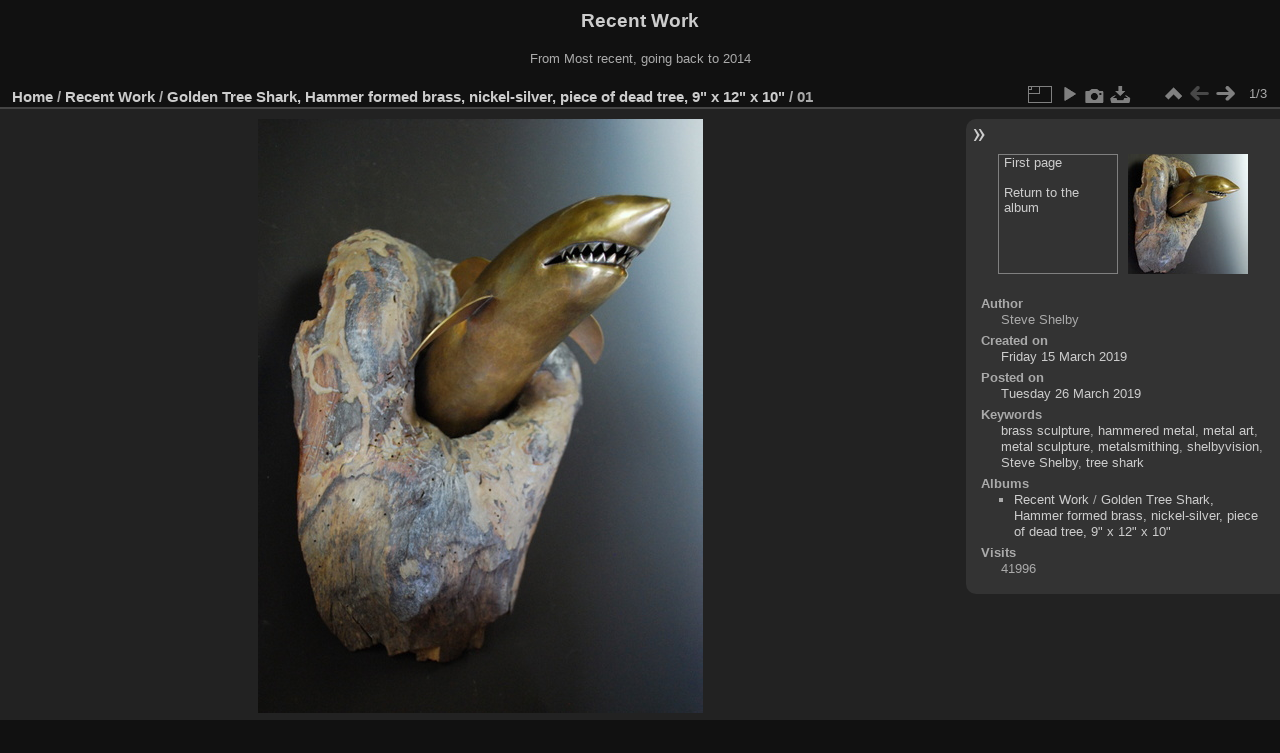

--- FILE ---
content_type: text/html; charset=utf-8
request_url: https://shelbyvision.com/piwigo/picture.php?/919/category/76
body_size: 10593
content:
<!DOCTYPE html>
<html lang="en" dir="ltr">
<head>
<meta charset="utf-8">
<meta name="generator" content="Piwigo (aka PWG), see piwigo.org">

 
<meta name="author" content="Steve Shelby">
<meta name="keywords" content="brass sculpture, hammered metal, metal art, metal sculpture, metalsmithing, shelbyvision, Steve Shelby, tree shark">
<meta name="description" content="01 - Shelby01.jpg">

<title>01 | Shelbyvision Artistry in Metal</title>
<link rel="shortcut icon" type="image/x-icon" href="themes/default/icon/favicon.ico">

<link rel="start" title="Home" href="/piwigo/" >
<link rel="search" title="Search" href="search.php" >

<link rel="next" title="Next" href="picture.php?/917/category/76" ><link rel="last" title="Last" href="picture.php?/918/category/76" ><link rel="up" title="Thumbnails" href="index.php?/category/76" >
<link rel="canonical" href="picture.php?/919">

 
	<!--[if lt IE 7]>
		<link rel="stylesheet" type="text/css" href="themes/default/fix-ie5-ie6.css">
	<![endif]-->
	<!--[if IE 7]>
		<link rel="stylesheet" type="text/css" href="themes/default/fix-ie7.css">
	<![endif]-->
	

	<!--[if lt IE 8]>
		<link rel="stylesheet" type="text/css" href="themes/elegant/fix-ie7.css">
	<![endif]-->


<!-- BEGIN get_combined -->
<link rel="stylesheet" type="text/css" href="_data/combined/1rmy0qb.css">


<!-- END get_combined -->

<!--[if lt IE 7]>
<script type="text/javascript" src="themes/default/js/pngfix.js"></script>
<![endif]-->

</head>

<body id="thePicturePage" class="section-categories category-76 image-919 "  data-infos='{"section":"categories","category_id":"76","image_id":"919"}'>

<div id="the_page">


<div id="theHeader"><h1>
	Recent Work</h1>
<p>
	From Most recent, going back to 2014</p>
</div>


<div id="content">



<div id="imageHeaderBar">
	<div class="browsePath">
		<a href="/piwigo/">Home</a> / <a href="index.php?/category/1">Recent Work</a> / <a href="index.php?/category/76">Golden Tree Shark, Hammer formed brass, nickel-silver, piece of dead tree, 9" x 12" x 10"</a><span class="browsePathSeparator"> / </span><h2>01</h2>
	</div>
</div>

<div id="imageToolBar">
<div class="imageNumber">1/3</div>
<div class="navigationButtons">
<a href="index.php?/category/76" title="Thumbnails" class="pwg-state-default pwg-button"><span class="pwg-icon pwg-icon-arrow-n"></span><span class="pwg-button-text">Thumbnails</span></a><span class="pwg-state-disabled pwg-button"><span class="pwg-icon pwg-icon-arrow-w"></span><span class="pwg-button-text">Previous</span></span><a href="picture.php?/917/category/76" title="Next : 02" class="pwg-state-default pwg-button pwg-button-icon-right"><span class="pwg-icon pwg-icon-arrow-e"></span><span class="pwg-button-text">Next</span></a></div>

<div class="actionButtons">
<a id="derivativeSwitchLink" title="Photo sizes" class="pwg-state-default pwg-button" rel="nofollow"><span class="pwg-icon pwg-icon-sizes"></span><span class="pwg-button-text">Photo sizes</span></a><div id="derivativeSwitchBox" class="switchBox"><div class="switchBoxTitle">Photo sizes</div><span class="switchCheck" id="derivativeChecked2small" style="visibility:hidden">&#x2714; </span><a href="javascript:changeImgSrc('_data/i/upload/2019/03/26/20190326211813-a1d7f2c0-2s.jpg','2small','2small')">XXS - tiny<span class="derivativeSizeDetails"> (180 x 240)</span></a><br><span class="switchCheck" id="derivativeCheckedxsmall" style="visibility:hidden">&#x2714; </span><a href="javascript:changeImgSrc('_data/i/upload/2019/03/26/20190326211813-a1d7f2c0-xs.jpg','xsmall','xsmall')">XS - extra small<span class="derivativeSizeDetails"> (243 x 324)</span></a><br><span class="switchCheck" id="derivativeCheckedsmall" style="visibility:hidden">&#x2714; </span><a href="javascript:changeImgSrc('_data/i/upload/2019/03/26/20190326211813-a1d7f2c0-sm.jpg','small','small')">S - small<span class="derivativeSizeDetails"> (324 x 432)</span></a><br><span class="switchCheck" id="derivativeCheckedmedium">&#x2714; </span><a href="javascript:changeImgSrc('_data/i/upload/2019/03/26/20190326211813-a1d7f2c0-me.jpg','medium','medium')">M - medium<span class="derivativeSizeDetails"> (445 x 594)</span></a><br><span class="switchCheck" id="derivativeCheckedOriginal" style="visibility:hidden">&#x2714; </span><a href="javascript:changeImgSrc('./upload/2019/03/26/20190326211813-a1d7f2c0.jpg','large','Original')">Original<span class="derivativeSizeDetails"> (525 x 700)</span></a><br></div>
<a href="picture.php?/919/category/76&amp;slideshow=" title="slideshow" class="pwg-state-default pwg-button" rel="nofollow"><span class="pwg-icon pwg-icon-slideshow"></span><span class="pwg-button-text">slideshow</span></a><a href="picture.php?/919/category/76&amp;metadata" title="Show file metadata" class="pwg-state-default pwg-button" rel="nofollow"><span class="pwg-icon pwg-icon-camera-info"></span><span class="pwg-button-text">Show file metadata</span></a><a id="downloadSwitchLink" href="action.php?id=919&amp;part=e&amp;download" title="Download this file" class="pwg-state-default pwg-button" rel="nofollow"><span class="pwg-icon pwg-icon-save"></span><span class="pwg-button-text">download</span></a> </div>
</div>
<div id="theImageAndInfos">
<div id="theImage">

    <img class="file-ext-jpg path-ext-jpg" src="_data/i/upload/2019/03/26/20190326211813-a1d7f2c0-me.jpg"width="445" height="594" alt="Shelby01.jpg" id="theMainImage" usemap="#mapmedium" title="01 - Shelby01.jpg">


<map name="map2small"><area shape=rect coords="45,0,134,60" href="index.php?/category/76" title="Thumbnails" alt="Thumbnails"><area shape=rect coords="135,0,180,240" href="picture.php?/917/category/76" title="Next : 02" alt="02"></map><map name="mapxsmall"><area shape=rect coords="60,0,181,81" href="index.php?/category/76" title="Thumbnails" alt="Thumbnails"><area shape=rect coords="182,0,243,324" href="picture.php?/917/category/76" title="Next : 02" alt="02"></map><map name="mapsmall"><area shape=rect coords="81,0,241,108" href="index.php?/category/76" title="Thumbnails" alt="Thumbnails"><area shape=rect coords="243,0,324,432" href="picture.php?/917/category/76" title="Next : 02" alt="02"></map><map name="mapmedium"><area shape=rect coords="111,0,332,148" href="index.php?/category/76" title="Thumbnails" alt="Thumbnails"><area shape=rect coords="334,0,445,594" href="picture.php?/917/category/76" title="Next : 02" alt="02"></map><map name="mapOriginal"><area shape=rect coords="131,0,391,175" href="index.php?/category/76" title="Thumbnails" alt="Thumbnails"><area shape=rect coords="394,0,525,700" href="picture.php?/917/category/76" title="Next : 02" alt="02"></map>


</div><div id="infoSwitcher"></div><div id="imageInfos">
	<div class="navThumbs">
			<a class="navThumb" id="linkPrev" href="index.php?/category/76" title="Thumbnails">
				<div class="thumbHover">First page<br><br>Return to the album</div>
			</a>
			<a class="navThumb" id="linkNext" href="picture.php?/917/category/76" title="Next : 02" rel="next">
				<span class="thumbHover nextThumbHover"></span>
				<img class="" src="_data/i/upload/2019/03/26/20190326190736-71369070-sq.jpg" alt="02">
			</a>
	</div>

<dl id="standard" class="imageInfoTable">
<div id="Author" class="imageInfo"><dt>Author</dt><dd>Steve Shelby</dd></div><div id="datecreate" class="imageInfo"><dt>Created on</dt><dd><a href="index.php?/created-monthly-list-2019-03-15" rel="nofollow">Friday 15 March 2019</a></dd></div><div id="datepost" class="imageInfo"><dt>Posted on</dt><dd><a href="index.php?/posted-monthly-list-2019-03-26" rel="nofollow">Tuesday 26 March 2019</a></dd></div><div id="Tags" class="imageInfo"><dt>Keywords</dt><dd><a href="index.php?/tags/6-brass_sculpture">brass sculpture</a>, <a href="index.php?/tags/8-hammered_metal">hammered metal</a>, <a href="index.php?/tags/5-metal_art">metal art</a>, <a href="index.php?/tags/4-metal_sculpture">metal sculpture</a>, <a href="index.php?/tags/3-metalsmithing">metalsmithing</a>, <a href="index.php?/tags/1-shelbyvision">shelbyvision</a>, <a href="index.php?/tags/2-steve_shelby">Steve Shelby</a>, <a href="index.php?/tags/16-tree_shark">tree shark</a></dd></div><div id="Categories" class="imageInfo"><dt>Albums</dt><dd><ul><li><a href="index.php?/category/1">Recent Work</a> / <a href="index.php?/category/76">Golden Tree Shark, Hammer formed brass, nickel-silver, piece of dead tree, 9" x 12" x 10"</a></li></ul></dd></div><div id="Visits" class="imageInfo"><dt>Visits</dt><dd>41996</dd></div>

</dl>

</div>
</div>

<div id="comments" class="noCommentContent"><div id="commentsSwitcher"></div>
	<h3>0 comments</h3>

	<div id="pictureComments">
		<div id="pictureCommentList">
			<ul class="commentsList">
</ul>

		</div>
		<div style="clear:both"></div>
	</div>

</div>

</div>
<div id="copyright">

  Powered by	<a href="https://piwigo.org" class="Piwigo">Piwigo</a>
  
</div>
</div>
<!-- BEGIN get_combined -->
<script type="text/javascript" src="_data/combined/198sfvp.js"></script>
<script type="text/javascript">//<![CDATA[

var p_main_menu = "on", p_pict_descr = "on", p_pict_comment = "off";
document.onkeydown = function(e){e=e||window.event;if (e.altKey) return true;var target=e.target||e.srcElement;if (target && target.type) return true;	var keyCode=e.keyCode||e.which, docElem=document.documentElement, url;switch(keyCode){case 63235: case 39: if (e.ctrlKey || docElem.scrollLeft==docElem.scrollWidth-docElem.clientWidth)url="picture.php?/917/category/76"; break;case 35: if (e.ctrlKey)url="picture.php?/918/category/76"; break;case 38: if (e.ctrlKey)url="index.php?/category/76"; break;}if (url) {window.location=url.replace("&amp;","&"); return false;}return true;}
function changeImgSrc(url,typeSave,typeMap)
{
	var theImg = document.getElementById("theMainImage");
	if (theImg)
	{
		theImg.removeAttribute("width");theImg.removeAttribute("height");
		theImg.src = url;
		theImg.useMap = "#map"+typeMap;
	}
	jQuery('#derivativeSwitchBox .switchCheck').css('visibility','hidden');
	jQuery('#derivativeChecked'+typeMap).css('visibility','visible');
	document.cookie = 'picture_deriv='+typeSave+';path=/piwigo/';
}
(window.SwitchBox=window.SwitchBox||[]).push("#derivativeSwitchLink", "#derivativeSwitchBox");
//]]></script>
<script type="text/javascript">
(function() {
var s,after = document.getElementsByTagName('script')[document.getElementsByTagName('script').length-1];
s=document.createElement('script'); s.type='text/javascript'; s.async=true; s.src='themes/default/js/switchbox.js?v15.3.0';
after = after.parentNode.insertBefore(s, after);
})();
</script>
<!-- END get_combined -->

</body>
</html>